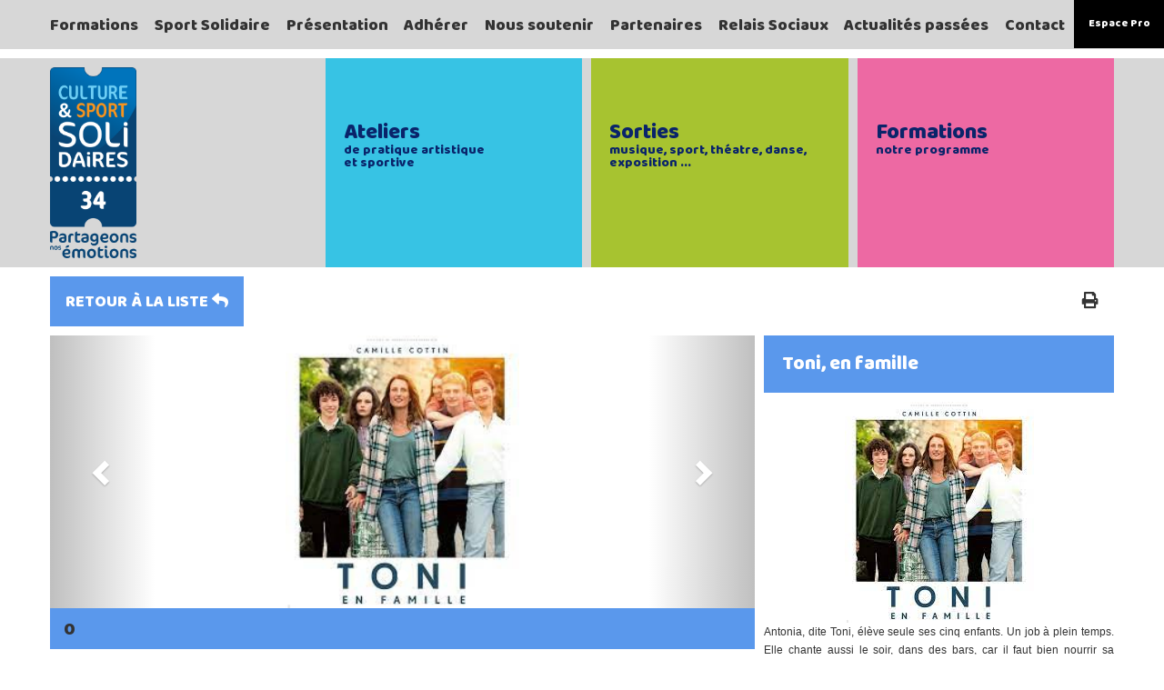

--- FILE ---
content_type: text/html; charset=UTF-8
request_url: https://www.css34.fr/Sorties/Toni-en-famille
body_size: 5162
content:
<!DOCTYPE HTML>
                            <!--[if lt IE 7]> <html class="no-js lt-ie9 lt-ie8 lt-ie7 Chrome Chrome131" dir="ltr" lang="fr-FR"> <![endif]-->
                            <!--[if IE 7]>    <html class="no-js lt-ie9 lt-ie8 Chrome Chrome131" dir="ltr" lang="fr-FR"> <![endif]-->
                            <!--[if IE 8]>    <html class="no-js lt-ie9 Chrome Chrome131" dir="ltr" lang="fr-FR"> <![endif]-->
                            <!--[if IE 9]>    <html class="no-js lt-ie10 Chrome Chrome131" dir="ltr" lang="fr-FR"> <![endif]-->
                            <!--[if gt IE 8]><!--> <html class="no-js Chrome Chrome131" dir="ltr" lang="fr-FR" > <!--<![endif]-->
                            <head>
							
							<!-- Google tag (gtag.js) -->
							<script async src="https://www.googletagmanager.com/gtag/js?id=G-CV693X99Q4"></script>
							<script>
							  window.dataLayer = window.dataLayer || [];
							  function gtag(){dataLayer.push(arguments);}
							  gtag('js', new Date());

							  gtag('config', 'G-CV693X99Q4');
							</script>
							
                            <title>Css34</title>
                            <meta http-equiv="Content-Type" content="text/html; charset=UTF-8" />
                            <meta name="viewport" content="width=device-width, initial-scale=1.0, maximum-scale=1.0, user-scalable=no">
                            <meta name="description" content=""/>
                            <meta name="keywords" content=""/>
                            <meta name="robots" content="index,follow"/>
                            <meta name="rating" content="general"/>
                            <meta name="twitter:card" content="summary">

                            <!--<meta name="twitter:site" content="">-->
                            <meta name="twitter:title" content="Css34">
                            <meta name="twitter:description" content="">
                            <!--<meta name="twitter:creator" content="">-->

                            <meta property="og:title" content="Css34" />
                            <meta property="og:type" content="article" />
                            <meta property="og:url" content="http://www.css34.fr/Sorties/Toni-en-famille" />
                        <meta property="og:description" content="" />
                        <meta property="og:site_name" content="www.css34.fr" />
                        
        <link type="text/css" rel="stylesheet" href="/Tools/Css/Bootstrap/3.3.1/css/bootstrap.css" />
<link type="text/css" rel="stylesheet" href="/Tools/Css/Bootstrap/3.3.1/css/bootstrap-theme.css" />
<link type="text/css" rel="stylesheet" href="/Tools/Fonts/fontawesome-free-5.0.10/web-fonts-with-css/css/fontawesome-all.css" />
<link type="text/css" rel="stylesheet" href="/Skins/Css34/Css/style.css" />
<script type="text/javascript" src="/Tools/Js/Jquery/1.11.3/jquery.min.js"></script>
<script type="text/javascript" src="/Tools/Css/Bootstrap/3.3.1/js/bootstrap.js"></script>
<script type="text/javascript" src="/Skins/Css34/Js/isotope-layout@3/isotope.pkgd.min.js"></script>
<script type="text/javascript" src="/Skins/Css34/Js/vue/vue.js"></script>
<script type="text/javascript" src="/Skins/Css34/Js/axios/axios.min.js"></script>
<script type="text/javascript" src="/Skins/Css34/Js/vue-router@3.5.3/vue-router.js"></script>
<script type="text/javascript" src="/Skins/Css34/Js/http-vue-loader.js"></script>




<link href="https://fonts.googleapis.com/css?family=Baloo&display=swap" rel="stylesheet">
<link href="https://fonts.googleapis.com/css?family=Open+Sans&display=swap" rel="stylesheet">


<script src="Skins/Css34/Js/vuejs-datepicker/vuejs-datepicker.js"></script>
<script src="Skins/Css34/Js/vuejs-datepicker/fr.js"></script>


<script src="Skins/Css34/Js/vue-slider-component@2.8.16/index.js"></script>

<script src="Skins/Css34/Js/es6-promise@4/es6-promise.auto.min.js"></script> 

</head>
<body >

























<div id="app">
    <div id="header">
        <header-menu></header-menu>
        <div id="mainmenu"  v-if="!render">
    <div class="espacepro pull-right" style="z-index:20000;">
        <a href="#" data-toggle="modal" data-target="#login-modal">Espace Pro</a>
    </div>
    <nav class="nav" role="navigation">
        <ul class="menu">
                            <li><a href="/Formations">Formations</a></li>
                            <li><a href="/Sport-Solidaires">Sport Solidaire</a></li>
                            <li><a href="/Presentation">Présentation</a></li>
                            <li><a href="/Adherer">Adhérer</a></li>
                            <li><a href="/Nous-soutenir">Nous soutenir</a></li>
                            <li><a href="/Partenaires">Partenaires</a></li>
                            <li><a href="/Relais-Sociaux">Relais Sociaux</a></li>
                            <li><a href="/Actualites-Passees">Actualités passées</a></li>
                            <li><a href="/Contact">Contact</a></li>
                    </ul>
    </nav>
</div>
<script>
    function closePop() {
        document.getElementById("myModal").style.display = "none";
    }
</script>
<div id="submenu"  v-if="!render">
    <div class="container">
        <div class="row">
            <div class="col-lg-3 col-xs-3 col-md-3 col-sm-3">
                <div class="logo">
                     <a href="/"><img src="/Home/1/Systeme/User/logo_HD_0.png" class="img-responsive" /></a>
                 </div>
            </div>
            <div class="col-lg-3 col-xs-3 col-md-3 col-sm-3">
                <a class="square blue" href="/Ateliers">
                    <h3>Ateliers</h3>
<p><p>de pratique artistique<br />et sportive</p></p>
                </a>
            </div>
            <div class="col-lg-3 col-xs-3 col-md-3 col-sm-3 ">
                <a class="square green" href="/Sorties">
                    <h3>Sorties</h3>
<p><p>musique, sport, théatre, danse,<br />exposition ...</p></p>
                </a>
            </div>
            <div class="col-lg-3 col-xs-3 col-md-3 col-sm-3">
                <a class="square pink" href="/Formations">
                    <h3>Formations</h3>
<p><p>notre programme</p></p>
                </a>
            </div>
        </div>
    </div>
</div>
    </div>
    <div id="content">
         <div class="container">
        
            <keep-alive><router-view></router-view></keep-alive>

            <div v-if="!render">    <div class="row" id="spectacle-fiche">
    <div class="col-lg-8">
        <div id="carousel-example-generic" class="carousel slide" data-ride="carousel">
            <!-- Indicators -->
            <ol class="carousel-indicators">
                <li data-target="#carousel-example-generic" data-slide-to="0" class="active"></li>
            </ol>

            <!-- Wrapper for slides -->
            <div class="carousel-inner" role="listbox">
                <div class="item active">
                    <img src="/Home/880/Reservation/Spectacle/tn_ln_chargement_1__7.jpg.limit.1000x1000.jpg" alt="...">
                    <div class="carousel-caption"></div>
                </div>
            </div>

            <!-- Controls -->
            <a class="left carousel-control" href="#carousel-example-generic" role="button" data-slide="prev">
                <span class="glyphicon glyphicon-chevron-left" aria-hidden="true"></span>
                <span class="sr-only">Previous</span>
            </a>
            <a class="right carousel-control" href="#carousel-example-generic" role="button" data-slide="next">
                <span class="glyphicon glyphicon-chevron-right" aria-hidden="true"></span>
                <span class="sr-only">Next</span>
            </a>
        </div>
        <div class="row fiche-propriete">
            <div class="col-lg-3" style="background-color: #5a98ec;">Cinéma</div>
            <div class="col-lg-3">Tout public</div>
            <div class="col-lg-6">0</div>
        </div>
        <div class="row fiche-propriete">
            <div class="col-lg-9">28/11/2023 20:00</div>
            <div class="col-lg-3">96 mins</div>
        </div>
        <table class="table table-striped">
            <thead>
                <th>DATE</th>
                <th>LIEU</th>
                <th>ADRESSE</th>
                <th>TELEPHONE</th>
                <th>WEB</th>
                <th>DISPO</th>
            </thead>
            <tbody>
                            </tbody>
        </table>
        <div class="row fiche-propriete">
            <div class="col-lg-11" style="background-color: #5a98ec;"><a href="#nogo" class="btn btn-css34">RESERVER*</a></div>
            <div class="col-lg-1"><i class="fas fa-print"></i></div>
        </div>
    </div>
    <div class="col-lg-4" id="description">
        <h1 style="background-color: #5a98ec;">Toni, en famille</h1>
        <img src="/Home/880/Reservation/Spectacle/tn_ln_chargement_1__7.jpg.limit.400x600.jpg" class="img-responsive"/>
        <p >Antonia, dite Toni, élève seule ses cinq enfants. Un job à plein temps. Elle chante aussi le soir, dans des bars, car il faut bien nourrir sa famille. Toni a du talent. Elle a enregistré un single qui a cartonné. Mais ça, c’était il y a 20 ans. Aujourd’hui ses deux aînés s’apprêtent à rejoindre l’université. Alors Toni s’interroge : que fera-t-elle quand toute sa progéniture aura quitté le foyer ? A 43 ans, est-il encore temps de reprendre sa vie en main ?</p>
        <div>
            <h3>ACCES</h3>
            <p ></p>
        </div>
        <div>
            <h3>PARTENAIRES</h3>
                    </div>
    </div>
</div>
</div>
        </div>
    </div>
</div>
<div id="footer">
    <div class="container">
    <div class="row" id="news">
        <div class="col-lg-4 col-xs-12">
            <style>
    #codeHOME_NEWS_1:after {
        background: ;
        position: absolute;
        content:"";
        top:0;
        left:0;
        width:100%;
        height:100%;
        opacity:0.5;
        background-blend-mode: difference;
    }
</style>
<div class="home-link">
    <div style="background-image: url(/Home/915/Reservation/BlocNavigation/Capture_d_a_n_cran_2022_10_06_150902_0.png);" class="home-link" id="codeHOME_NEWS_1"></div>
    <a  href="https://www.youtube.com/watch?v=zFnUYPJAJZo"    >
        <i class="fas fa- fa-6x"></i>
        <span></span>
    </a>
    </div>

        </div>
        <div class="col-lg-4 col-xs-12">
            <style>
    #codeHOME_NEWS_2:after {
        background: ;
        position: absolute;
        content:"";
        top:0;
        left:0;
        width:100%;
        height:100%;
        opacity:0.5;
        background-blend-mode: difference;
    }
</style>
<div class="home-link">
    <div style="background-image: url(/Home/914/Reservation/BlocNavigation/Image_pour_Clip_ESAT_Kennedy_0.jpg);" class="home-link" id="codeHOME_NEWS_2"></div>
    <a  href="https://www.youtube.com/watch?v=eKKnkWzkn40&amp;list=RDeKKnkWzkn40&amp;start_radio=1"     target="_blank"  >
        <i class="fas fa- fa-6x"></i>
        <span>SEXION LOVER - SI PRES DE TOI (Clip)</span>
    </a>
            <div class="TextDefaultBloc"><p><span style="color:#ffffff;">Série d'ateliers d'écriture et musique&nbsp;menée&nbsp;par&nbsp;</span></p><p><span style="color:#ffffff;">Musique et Handicaps Méditerranée et Superkut. D.R. </span></p><p><span style="color:#ffffff;">à la SA ESAT Kennedy Montpellier.</span></p><p><span style="color:#ffffff;">Un projet initié et porté par&nbsp;Culture &amp; Sport Solidaires 34.</span></p></div>
    </div>

        </div>
        <div class="col-lg-4 col-xs-12">
            <style>
    #codeHOME_NEWS_3:after {
        background: ;
        position: absolute;
        content:"";
        top:0;
        left:0;
        width:100%;
        height:100%;
        opacity:0.5;
        background-blend-mode: difference;
    }
</style>
<div class="home-link">
    <div style="background-image: url(/Home/915/Reservation/BlocNavigation/Capture_d_a_n_cran_2023_03_27_112715_l_important_1.jpg);" class="home-link" id="codeHOME_NEWS_3"></div>
    <a  href="https://youtu.be/XvV55tL1IuE"     target="_blank"  >
        <i class="fas fa- fa-6x"></i>
        <span></span>
    </a>
    </div>

        </div>
    </div>
    <div class="row" id="liens">
        <div class="col-lg-6">
            <style>
    #codeHOME_BOTTOM_LEFT:after {
        background: #f7771a;
        position: absolute;
        content:"";
        top:0;
        left:0;
        width:100%;
        height:100%;
        opacity:0.5;
        background-blend-mode: difference;
    }
</style>
<div class="home-link">
    <div style="background-image: url(/Home/879/poigneemains_0.jpg);" class="home-link" id="codeHOME_BOTTOM_LEFT"></div>
    <a  href="/Adherer"    >
        <i class="fas fa-user-plus fa-6x"></i>
        <span>Adhésion des relais de Culture et Sport Solidaires 34</span>
    </a>
    </div>

        </div>
        <div class="col-lg-6 ">
            <style>
    #codeHOME_BOTTOM_RIGHT:after {
        background: #00396e;
        position: absolute;
        content:"";
        top:0;
        left:0;
        width:100%;
        height:100%;
        opacity:0.5;
        background-blend-mode: difference;
    }
</style>
<div class="home-link">
    <div style="background-image: url(/Home/879/sorties_0.png);" class="home-link" id="codeHOME_BOTTOM_RIGHT"></div>
    <a  href="/nous-soutenir"    >
        <i class="fas fa-heart fa-6x"></i>
        <span>Nous soutenir</span>
    </a>
    </div>

        </div>
    </div>
    <div class="row" id="partenaires">
        <ul class="partner ">
                    <li><a href="https://herault.fr/" title=""><img src="/Home/880/Reservation/Partenaire/7754e866ec45c0a5ab00b272be5e49_0.png.limit.200x50.jpg" title="" class="img-responsive" /></a></li>
                    <li><a href="https://www.laregion.fr/" title=""><img src="/Home/879/1200px_Logo_Occitanie_2017.svg_0.png.limit.200x50.jpg" title="" class="img-responsive" /></a></li>
                    <li><a href="https://www.montpellier3m.fr/" title=""><img src="/Home/879/montpellier_mediterannee_0.jpg.limit.200x50.jpg" title="" class="img-responsive" /></a></li>
                    <li><a href="https://www.montpellier.fr/" title=""><img src="/Home/879/Ville_de_Montpellier_0.png.limit.200x50.jpg" title="" class="img-responsive" /></a></li>
                    <li><a href="https://www.culture.gouv.fr" title=""><img src="/Home/879/gouv_culture_0.jpg.limit.200x50.jpg" title="" class="img-responsive" /></a></li>
                    <li><a href="https://www.cget.gouv.fr/mots-cles/anct" title=""><img src="/Home/880/Reservation/Partenaire/ANCT_0.png.limit.200x50.jpg" title="" class="img-responsive" /></a></li>
                    <li><a href="http://www.caf.fr/" title=""><img src="/Home/880/logo_caf_montpellier_0.jpg.limit.200x50.jpg" title="" class="img-responsive" /></a></li>
                    <li><a href="https://www.ameli.fr" title=""><img src="/Home/880/cpamherault_1.png.limit.200x50.jpg" title="" class="img-responsive" /></a></li>
                </ul>
    </div>
    <div class="row" id="footerlinks">
        <div class="col-lg-4 col-xs-12">
            
<div>
        <a href="/Presentation"  >
                <h3>PRESENTATION</h3>
            </a>
        <div ><p>Comment bénéficier de notre dispositif ?</p><p>&nbsp;</p><p><a class="btn-dark" href="/Presentation">+ d'informations</a></p></div>

</div>
        </div>
        <div class="col-lg-4 col-xs-12" id="newsletter">
            <footer-newsletter></footer-newsletter>
            
<div class="inscription"  v-if="!render">
            <h3>NEWSLETTER</h3>
            <div><p>Entrez votre email et envoyez le nous.<br />Vous recevrez notre newsletter.</p></div>
    <input class="form-control input-dark inputNewsletter" type="text" />
    <a href="" ><i aria-hidden="true" class="fa fa-envelope"></i></a>
</div>
        </div>
        <div class="col-lg-4 col-xs-12">
            
<div>
        <a href="/Contact"  >
                <h3>CONTACT</h3>
            </a>
        <div ><p>24 TER rue Jules Guesde, 34080, Montpellier<br />Tèl: 04 67 42 26 98</p><p><br /><a class="facebooklink" href="https://www.facebook.com/cultureetsportsolidaires34/" target="_blank"><i class="fab fa-facebook-square fa-4x" style="color: #000;">&nbsp;</i></a></p><p>&nbsp;</p><p>&nbsp;</p></div>

</div>
        </div>
    </div>
    <div class="row" id="footerlinksder">
        <div class="col-lg-4 col-xs-12" >
            
<div>
        <a href="/Gestion-des-Cookies"  >
                <h3>Gestion des cookies</h3>
            </a>
        <div ></div>

</div>
        </div>
        <div class="col-lg-4 col-xs-12">
            
<div>
            <h3></h3>
            <div ></div>

</div>
        </div>
        <div class="col-lg-4 col-xs-12" >
            
<div>
        <a href="/Mentions-legales"  >
                <h3>Mentions légales</h3>
            </a>
        <div ></div>

</div>
        </div>
    </div>

</div>
<script>
// Met à jour l'ID du spectacle dans le formulaire de login PRO
function idSpectacleToLogin() {
	var idSpe = document.getElementById("numspectacle").innerHTML
	document.getElementById("spectacle").name="spectacle";
	document.getElementById('spectacle').value=idSpe;
}
</script>
<script>
var abcElements = document.querySelectorAll('#carousel-example-generic .carousel-indicators li');
for (var i = 0; i < abcElements.length; i++) {
  abcElements[i].setAttribute('data-slide-to', i);
}
</script>
</div>
<div>
    <div id="modalLogin">
        <modal-login :sid="specId"></modal-login>
        <div class="modal" id="login-modal" tabindex="-1" role="dialog" v-if="!render">
    <div class="modal-dialog" role="document">
        <div class="modal-content">
            <div  class="login-espace-pro" >
                <div class="col-login">
                    <div>
                        <i aria-hidden="true" class="fa fa-question"></i>
                <h3>Comment bénéficier de notre dispositif ?</h3>
            <div><p>Si vous souhaitez profiter des spectacles et évènements culturels et sportifs proposés par notre assocation et nos partenaires, adressez-vous directement aux différents relais sociaux en suivant le lien ci-dessous.</p><p>&nbsp;</p><p><a href="/Relais-Sociaux">Voir les relais sociaux</a></p></div>

</div>
                </div>
                <div class="col-login">
                    <div>
                        <i aria-hidden="true" class="fa fa-user"></i>
                <h3>Vous êtes à la recherche d&#039;un spectacle et ne bénéficiez pas de notre action.</h3>
            <div><p>Nous vous invitons à vous rapprocher des billetteries habituelles.</p></div>

</div>
                </div>
                <div class="col-login hidden-xs">
                    <form method="post" action="">
                        <div class="modal-header">
                            <i aria-hidden="true" class="fa fa-power-off"></i>
                            <h5 class="modal-title">Espace Pro</h5>
                            <button type="button" class="close" data-dismiss="modal" aria-label="Close">
                                <i aria-hidden="true" class="fa fa-times"></i>
                            </button>
                        </div>
                        <div class="modal-body">
                            <div class="form-group">
                                <label for="exampleInputEmail1">Identifiant</label>
                                <input type="text" class="form-control" id="login" aria-describedby="emailHelp" placeholder="Saisissez votre identifiant" name="login">
                            </div>
                            <div class="form-group">
                                <label for="exampleInputPassword1">Mot de passe</label>
                                <input type="password" class="form-control" id="exampleInputPassword1" placeholder="Mot de passe" name="pass">
                            </div>
                        </div>
                        <div class="modal-footer">
                            <button type="submit" class="btn btn-primary">Connexion</button>
                        </div>
                    </form>
                </div>
                <div class="col-login hidden-lg hidden-md hidden-sm">
                    <div class="modal-header">
                        <i aria-hidden="true" class="fa fa-power-off"></i>
                        <h5 class="modal-title">Espace Pro</h5>
                        <button type="button" class="close" data-dismiss="modal" aria-label="Close">
                                                     <i aria-hidden="true" class="fa fa-times"></i>
                        </button>
                    </div>
                    <div class="modal-body uniquepc">Espace Pro uniquement accessible par ordinateur</div>
                </div>
          </div>
        </div>
    </div>
</div>
    </div>
</div>

<script type="text/javascript" src="/Systeme/Header/App.vue"></script>
</body></html>

--- FILE ---
content_type: text/css
request_url: https://www.css34.fr/Skins/Css34/Css/style.css
body_size: 6306
content:
body {
    font-size: 12px;
    line-height: 20px;
}

/** CAROUSSEL **/
#carousel-example-generic .carousel-indicators {
	display: flex;
    justify-content: center;
}
#carousel-example-generic .carousel-indicators li {
    margin-left: 3px;
    margin-right: 3px;
    cursor: default;
}

/** GLOBAL **/
a, h1, h2, h3, h4, h5, h6, span {
    font-family: 'Baloo', cursive;
}

h1 {
    font-size: 1.8em;
}

h2 {
    font-size: 1.7em;
}

h3 {
    font-size: 1.5em;
}

h4 {
    font-size: 1.3em;
}

h5 {
    font-size: 1.2em;
}

h6 {
    font-size: 1.1em;
}

p {
    font-size: 1em;
    margin:0!important;
}

.container {
    width: 1170px;
    padding: 0;
}

/*****************************************************
*			HEADER									 *
 *****************************************************/
/* MENU */
.nav {
    background: #d7d7d7;
}
.nav ul {
    margin: 0px;
    padding: 0px;

    list-style: none;
    height: 3em;
}

#partenaires ul.partner {
    margin: 0px;
    padding: 0px;
    list-style: none;
    height: 25px;
}

.nav a, #partenaires .partner a {
    padding: 1em 0.9em;
    display: block;
    text-align: center;
    text-decoration: none;
    color: #333;
}

.nav .menu, #partenaires .partner {
    display: flex; /*1*/
    flex-direction: row; /*2*/
    justify-content: center; /*3*/
    font-size: 1.5em;
    margin-left: 0; /* pour ajuster le menu suite à ajout d'une page */
}
.nav .menu {
    justify-content: space-between;
}
.nav .menu li a {
    padding:1em 0;
}
#partenaires {
    height: 70px;
}

/** SUBMENU **/

#submenu {
    margin: 10px 0;
    background-color: #d7d7d7;
    height: 230px;
}

#submenu > .container {
    width: 1170px;
    padding: 0 15px;
    height: 100%;
}

#submenu > .container > .row {
    height: 100%;
}

#submenu .submenu-container {
    height: 100%;
}

#submenu .logo-container {
    padding: 0;
}

#submenu .square-container {
    padding-right: 0;
    padding-left: 10px;
}

#submenu .square {
    display: block;
    height: 100%;
    padding: 70px 0 0 20px;
}

.square.blue {
    background-color: #37c3e4;
}

.square.green {
    background-color: #a7c330;
}

.square.pink {
    background-color: #ed69a3;
}

#submenu .square h3,
#submenu .square p {
    margin: 0;
    color: #0A246A;
    line-height: 1em;
}

#submenu .square h3 {
    font-size: 2em;
}

#submenu .square p {
    font-size: 1.17em;
}

#submenu a.square, #submenu a.square:hover, #submenu a.square:hover h3, #submenu a.square:hover p {
    color: #0a5db8;
    text-decoration: none;
}

/* ESPACE PRO */
.espacepro {
    display: block;
    width: 200px;
    background-color: #000;
    color: white;
    text-align: center;
    line-height: 1em;
    /*
        a voir changement menu du haut
        height:3.4em;
     */

    height: 3em;
    font-size: 1.5em;

}

.espacepro a {
    line-height: 3.4em;
    color: #fff;
    text-decoration: none;
    display: block;
    height: 100%;
    width: 100%;
}
#login-modal .modal-dialog {
    top: 150px;
    color: #245580;
}



#login-modal .modal-dialog .modal-content {
    background-color: transparent;
    border: none;
    border-radius: 0;
    box-shadow: none;
}
#login-modal .modal-dialog .modal-content .login-espace-pro form {
    width: 100%;
}



#login-modal .modal-dialog .login-espace-pro {
    display: flex;
    flex-direction: row;
    flex-wrap: wrap;
    justify-content: space-between;
    padding: 10px;
}

#login-modal .modal-dialog .login-espace-pro .form-control {
    display: inline-block;
    width: 58%;
    text-align: right;
}

#login-modal .modal-dialog .login-espace-pro label {
    display: inline-block;
    width: 40%;
    margin-bottom: 5px;
    font-weight: normal;
    font-size: 1.2em;
}

#login-modal .modal-dialog .login-espace-pro input {
    margin-bottom: 5px;
    font-weight: normal;
    font-size: 1.2em;
    border: 1px solid #245580;
    border-radius: 0;
    background-color: #ffffff;
}


#modalLogin #login-modal .modal-footer {
    border:none;
    margin:0;
    padding:0;

}
#login-modal .modal-dialog .login-espace-pro .modal-footer .btn-primary, .SaisieContenu .btn.btn-primary {
    color: #fff;
    background-color: #245580;
    width: 58%;
    border-radius: 0;
    margin-right: 3px;
    text-align: right;
    background-image: none;
}

#login-modal .modal-dialog .login-espace-pro div.col-login {
    display: flex;
    align-items: stretch;
    flex-direction: row;
    justify-content: left;
    position: relative;
    float: left;
    background-color: #fff;
    margin-bottom: 10px;
    text-align: left;
    padding: 10px;
    width: calc(33.333% - 6.6666px);
}

#login-modal .modal-dialog .login-espace-pro div.col-login p:first-child {
    color: #000;
}


#login-modal .modal-dialog .login-espace-pro div.col-login .fa,
#login-modal .modal-dialog .login-espace-pro .modal-header .fa {
    font-size: 2.5em;
    color: #245580;
}

#login-modal .modal-dialog .login-espace-pro div.col-login .fa-times {
    font-size: 1em;
}

#login-modal .modal-dialog .login-espace-pro div.col-login h3,
#login-modal .modal-dialog .login-espace-pro div.col-login h5 {
    font-size: 1.95em;
}

#login-modal .modal-dialog .login-espace-pro div.col-login p {
    font-size: 1.2em;
    text-align: justify;
}

#login-modal .modal-dialog .login-espace-pro .modal-header {
    border: none;
    padding: 0;
}
#login-modal .modal-dialog .login-espace-pro .modal-body{
    border: none;
    padding: 0;
}
#login-modal .modal-dialog .login-espace-pro .modal-title {
    margin-top: 20px;
    margin-bottom: 10px;
}

/**** croix ****/

#login-modal .modal-dialog .login-espace-pro .modal-header .close {
    margin-top: -2px;
    position: absolute;
    top: -60px;
    font-size: 4em;
    padding: 0 10px;
    background-color: #fff;
    opacity: 1;
    right:0;
}


/** BUTTON **/
.btn-dark {
    background-color: black;
    background-image: none;
    border-radius: 0;
    display: block;
    padding: 17px;
    color: #fff;
}

.input-dark {
    border-radius: 0;
    border-color: black;
    border-width: 3px;
    padding: 23px;
    filter: unset;
    margin-top: 20px;
}

.row.btn-retour {

}

.btn-retour a,
.btn-retour btn {
    padding: 17px;
    height: auto;
    margin-bottom: 10px;
    display: block;
    font-size: 1.5em;
    text-transform: uppercase;
    color: #fff;
}

/** LOGO **/
.logo {
    /*
    à voir pour caler tout le haut
    text-align: center;
    margin:10px;
*/
    text-align: left;
    height: 100%;
}

.logo a {
    height: 100%;
    display: block;
    padding: 10px 0
}

.logo a img {
    height: 100%;
}


/*****************************************************
*			FOOTER									 *
 *****************************************************/
/** NEWS */
.noItems {
    margin: 10px;
    color: #0A246A;
    font-size: 1.5em;
    column-span: all;
}

.home-news, .home-link {
    display: block;
    width: 100%;
    height: 300px;
}

#footer .container {
    padding: 0 10px;
}

#news, #liens {
    margin-bottom: 10px;
}

#news .col-lg-4, #liens .col-lg-6 {
    padding-right: 5px;
    padding-left: 5px;
}

.home-link > div {
    background-size: cover;
    filter: saturate(100%) contrast(1.6);
}

.home-link > a:hover {
    background-size: cover;
    filter: saturate(100%) contrast(5) grayscale(1);
}

.home-link > a {
    position: absolute;
    top: 0;
    left: 0;
    width: 100%;
    height: 100%;
    padding: 17% 12% 17% 22%;
    color: white;
    text-decoration: none;
    text-align: center;
}

.home-link > a > span {
    display: block;
    float: right;
    width: 70%;
    padding: 15px 10px;
    text-align: left;
    font-size: x-large;
}

.home-link > a > i {
    margin: auto;
    float: left;
}
.TextDefaultBloc {
    position:absolute;
    bottom: 20px;
    left:15px;right:15px;
    text-align: center;
}

#partenaires {
    margin: 50px 0;
}

#footerlinks {
    padding: 0 100px;
}

#footerlinks > div {
    display: block;
    height: 200px;
    position: relative;
    /*margin-bottom:20px;*/
}

#footerlinks h3 {
    font-size: 1.8em;
}

.to-bottom {
    position: absolute;
    bottom: 0;
    width: 100%;
}

#footer .facebooklink {
    margin-top: -8px;
    display: block;
}

#footer #newsletter .inscription {
    position: relative;

}

#footer #newsletter .inscription a,
#footer #newsletter .desinscription a {
    position: absolute;
    top: 4px;
    right: 0;
    bottom: 0;
    padding: 10px 14px;
    font-size: 2em;
    line-height: 100%;

}

#footer #newsletter .inscription a.unsuscribe {
    position: relative;
    font-size: 1em;
    text-align: right;
}


/*****************************************************
*			SPECTACLE								 *
 *****************************************************/
/*CONTENT*/
#content {
    /*margin-bottom:5px;*/
}

#content .container {
    /*   padding:0;*/
}

#content .container form > div.row {
    margin-left: 0;
    margin-right: 0;
}

/*FILTERS*/
#filters a.btn-css34 {
    display: block;
    border-radius: 0;
    color: #000;
    margin: 0 0 10px 0;
    line-height: 1.5em;
    text-transform: uppercase;
    text-align: left;
    white-space: unset!important;
    overflow-wrap: anywhere;
}

#filters a.selected {
    box-shadow: 0 0 12px #a2a2a2;
    margin: 15px;
}

#filters {
    padding: 0;
}

.input-css34,
.select-css34,
.submit-css34 {
    display: block;
    width: 100%;
    border: 2px solid black;
    margin: 0 0 10px 0;
    height: 3em;
    padding: 5px;
    line-height: 2em;
    font-family: 'Baloo', cursive;
    font-size: 13px;

}

.submit-css34 {
    color: #fff;
    background-color: black;
    text-transform: capitalize;
}

.select-css34 {
    line-height: 0.8em;
}

#filters i.fa-times {
    position: absolute;
    right: 45%;
    font-size: 2em;
}



/*LIST*/

#spectacle {
    padding: 0;
}

.spectacles-list-reset {
    column-count: 1;
}

.spectacles-list-reset > .card {
    width: 33.3333% !important;
    display: block !important;
}

.spectacles-list {
    margin: 0;
    column-count: 3;
    column-gap: 0;
}

.spectacles-list .card {
    width: 100%;
    margin: 0;
    display: inline-block;
}

.spectacle-item {
    width: calc(100% - 10px);
    margin: 0 10px 10px 0;
    display: block;
    position: relative;
    height: 162px;
}

.spectacle-item img,
.partenaires-item img {
    width: 50%;
    height: 100%;
}

.spectacle-item .card-body,
.partenaires-item .card-body {
    position: absolute;
    width: 50%;
    left: 50%;
    top: 0;
    height: 100%;
    padding: 5px;
    color: #000;
    overflow: hidden;
}

.partenaires-item .card-body {
    display: flex;
    align-items: center;
    flex-direction: row;
    justify-content: center;
}


.big .spectacle-item {
    width: calc(100% - 10px);
    margin: 0 10px 10px 0;
    display: block;
    position: relative;
    height: 334px;
}


/** organisation item **/
div#organisation-fiche,
div#client-fiche,
div#news-fiche {
    padding: 15px;
    background-color: #d2d2d2;
    margin: 0 0 15px 0;
}

h3.titre-partenaires {
    margin: 0 0 10px 0;
    padding:0 10px;
    height: auto /*40px*/;
    line-height: 40px;
}

.partenaires-item {
    width: 100%;
    border: 1px solid #006caf;
    margin: 0 0 10px 0;
    display: block;
    position: relative;
    height: 162px;
}

.partenaires-item img {
    object-fit: contain;
}

#filters h3 {
    float: left;
    width: 30%;
}

#filters .pagination {
    padding-left: 10px;
    float: right;
    width: 40%;
    text-align: right;
    font-size: 1.2em;
    height: 40px;
    line-height: 40px;
    margin: 0 0 10px 0;
    display: flex;
    flex-direction: row;
    justify-content: space-between;
}

#filters .pagination a.page_button {
    /* PAGINATION PEUT ETRE À REMETTRE !!! border: 2px solid #eee;*/
    display: inline-block;
    width: 40px;
    text-align: center;
}

#filters .pagination a.page_button.active {
    font-weight: bold;
    color: #a7c330;

}

#filters .search {
    float: left;
    width: 30%;
    position: relative;
}

#filters .search input.input-css34 {
    float: left;
    width: 100%;
    margin: 0;

}

#filters .search input.submit-css34 {
    float: left;
    width: 20%;
    margin: 0;
}

#filters .search i {
    position: absolute;
    top: 0;
    bottom: 0;
    right: 0;
    padding: 10px 15px;
    font-size: 1.5em;
    line-height: 100%;
    color: #d2d2d2;
}

#filters #organisation,
#filters #client,
#nouvelles {
    clear: both;
}

#nouvelle-fiche {
    background-color: #d2d2d2;
    margin: 10px 0;
}


.organisation-list.organisation-list-reset,
.client-list.client-list-reset,
.news-list.news-list-reset {
    display: flex;
    flex-direction: row;
    flex-wrap: wrap;
    justify-content: space-between;
}

#organisation a.card,
#client a.card,
#nouvelles a.card {
    display: flex;
    align-items: center;
    flex-direction: row;
    justify-content: center;
    position: relative;
    height: 162px;
    float: left;
    width: calc(25% - 7.5px);
    background-color: #d7d7d7;
    margin-bottom: 10px;
    text-align: center;
    padding: 15px;
    cursor: pointer;
    color: #2a3133;
}
#nouvelles a.card div ,
#client a.card div,
#organisation a.card div {
    width: 100%;
}
#client a.card {
    color: #000;
    width: calc(16.666% - 8.333px);
}

#organisation a.card .organisation-item,
#client a.card .client-item,
#nouvelles a.card .news {
    height: 100%;
}

#organisation a.card .card-body {
    height: 100%;
    display: flex;
    flex-direction: column;
    justify-content: center;
}


#client a.card .card-body,
#nouvelles a.card .card-body {
    height: 100%;
    display: flex;
    flex-direction: column;
    justify-content: space-between;
}

#client a.card h5 {
    line-height: 1em;
}

#client a.card .lieu span.laville {
    display: inline-block;
    text-transform: lowercase;
    font-weight: normal;
    font-size: 1.2em;
    padding-left: 10px;
}

#client a.card .lieu span.laville:first-letter {
    text-transform: uppercase;
}


#client a.card .lieu .fa {
    font-weight: normal;
    font-size: 1.2em;
    color: #000;
}

.big .spectacle-item img {
    width: 100%;
}

.big .spectacle-item .card-body {

    position: absolute;
    width: 50%;
    left: 50%;
    top: 50%;
    height: 50%;
    padding: 5px;
    color: #000;
}

.spectacle-item .card-body > p.card-text {
    font-family: 'Open Sans', cursive;;
    font-size: 11px;
    margin: 0;
}

.spectacle-item .card-body > p.card-text:first-child {
    font-family: 'Baloo', cursive;
    text-transform: uppercase;
}

.spectacle-item .card-body > h5 {
    font-family: 'Baloo', cursive;
    text-transform: uppercase;
    font-size: 12px;
}

/*FICHE*/
#nouvelle-fiche {
    margin-bottom: 10px;
}

#nouvelle-fiche h1 {
    margin: 0 10px 5px 14px;
}

#spectacle-fiche {
    margin: 0 0 10px 0;
    padding: 0 15px; /* pour calage avec entete et pied bloc */
}

#spectacle-fiche .carousel.slide img {
    margin:auto;
}


#spectacle-fiche .fiche-propriete {
    margin: 0;
}
#spectacle-fiche .fiche-propriete > div.spectacle-localisation {
    margin-bottom: 10px;
    font-size: 1.7em;
    line-height: 2.4em;
}
#spectacle-fiche .spectacle-margin {
    
}
#spectacle-fiche a.retourliste  {

    display: block;
    width: 100%;
    height: 100%;
    font-size: 1.5em;
    line-height: 47px;
}
#spectacle-fiche .fiche-propriete div {
    font-family: 'Baloo', cursive;
}

#spectacle-fiche .fiche-propriete > .col-lg-1 {
    margin: 10px 0 0 10px;
    width: calc(8.33333333% - 10px);
}

#spectacle-fiche .fiche-propriete > .col-lg-3 {
    margin: 10px 0 0 10px;
    width: calc(25% - 10px);
}

#spectacle-fiche .fiche-propriete > .col-lg-6 {
    margin: 10px 0 0 10px;
    width: calc(50%);
}

#spectacle-fiche .fiche-propriete > .col-lg-3:first-child {
    margin: 10px 0 0 0;
    color: white;

}

#spectacle-fiche .fiche-propriete > .col-lg-9:first-child {
    margin: 10px 0 0 0;
    width: calc(75%);
}

#spectacle-fiche .fiche-propriete > .col-lg-11:first-child {
    margin: 10px 0 0 0;
    width: calc(91.66666667%);
}

#spectacle-fiche .fiche-propriete > .col-lg-11:first-child > a {
    color: #fff;

    display: block;
    width: 100%;
    text-align: left;
    height: 100%;
    line-height: 34px;

}

#spectacle-fiche .col-lg-8 {
    padding: 0 5px 0 0;
}

#spectacle-fiche .fiche-propriete > div {
    height: 45px;
    background-color: #ffdaa1;
    line-height: 3em;
    text-transform: uppercase;
}

#spectacle-fiche #description {
    padding: 0 0 0 5px;
}

#spectacle-fiche #description > h1 {
    background-color: #ffdaa1;
    margin-top: 0;
    padding: 20px;
    color: #fff;
}

#spectacle-fiche #description > img {
    object-fit: initial;
    margin: 0 auto;
}

#spectacle-fiche #description > p {
    margin: 10px 0 10px 0;
    text-align: justify;
}
#spectacle-fiche #description ul {
    margin-left:15px;
}

/** TIMELINE **/
.timeline-container {
    width: 100%;
    /*background-color: red;*/
    height: 60px;
    overflow: hidden;
    display: flex; /*1*/
    flex-direction: row; /*2*/
    justify-content: flex-start; /*3*/
}

.timeline-item {
    width: 25%;
    height: 60px;
    display: block;
    border: 1px solid #d2d2d2;
    background-color: #e5e5e5;
    text-align: center;
}

.timeline-item h6 {
    font-size: 21px;
    margin-top: 0;
    color: #666;
    font-weight: lighter;
}

.timeline-item span {
    margin-top: 7px;
    line-height: 10px;
    font-size: 8px;
    color: #333;
    font-weight: 400;
    display: block;
}

.timeline-item.selected {
    background-color: #ffdaa1;
}

.timeline-item span.Mois {
    color: #006caf;
    font-size: 1em;
    margin-top: -5px;
}

/****** CONTENU *******/

#cms-page {
    margin: 0;
}

#cms-page .row {
    margin: 0;
}

div#cms-page {
    margin-bottom: 10px;
}

#cms-page .col-xs-1,
#cms-page .col-sm-1,
#cms-page .col-md-1,
#cms-page .col-lg-1,
#cms-page .col-xs-2,
#cms-page .col-sm-2,
#cms-page .col-md-2,
#cms-page .col-lg-2,
#cms-page .col-xs-3,
#cms-page .col-sm-3,
#cms-page .col-md-3,
#cms-page .col-lg-3,
#cms-page .col-xs-4,
#cms-page .col-sm-4,
#cms-page .col-md-4,
#cms-page .col-lg-4,
#cms-page .col-xs-5,
#cms-page .col-sm-5,
#cms-page .col-md-5,
#cms-page .col-lg-5,
#cms-page .col-xs-6,
#cms-page .col-sm-6,
#cms-page .col-md-6,
#cms-page .col-lg-6,
#cms-page .col-xs-7,
#cms-page .col-sm-7,
#cms-page .col-md-7,
#cms-page .col-lg-7,
#cms-page .col-xs-8,
#cms-page .col-sm-8,
#cms-page .col-md-8,
#cms-page .col-lg-8,
#cms-page .col-xs-9,
#cms-page .col-sm-9,
#cms-page .col-md-9,
#cms-page .col-lg-9,
#cms-page .col-xs-10,
#cms-page .col-sm-10,
#cms-page .col-md-10,
#cms-page .col-lg-10,
#cms-page .col-xs-11,
#cms-page .col-sm-11,
#cms-page .col-md-11,
#cms-page .col-lg-11,
#cms-page .col-xs-12,
#cms-page .col-sm-12,
#cms-page .col-md-12,
#cms-page .col-lg-12 {
    margin: 0;
    padding: 0;
}


.row.cms-row {
    display: flex;
    flex-direction: row;
    align-items: stretch;
}

.BlocImgCover img {
    object-fit: cover;
    width: 100%
}

.Bloc3Col {
    text-align: justify;
    line-height: 2em;
    height: 100%;
}

.Bloc3Col .css-helper {
    padding: 10px;
    height: 100%;
}

.padding1 {
    padding-top: 10px;
}

.padding2 {
    padding-right: 10px;
}

.padding3 {
    padding-bottom: 10px;
}

.padding4 {
    padding-left: 10px;
}

.blocEcritureBlanc {
    color: #fff;
    text-align: left;
    font-size: 1.2em;
    line-height: 1.2em;
}

.blocEcritureBlanc h5 {
    font-size: 1.1em;
    color: #fff;
}

#partenaires .autres {
    padding: 20px;
}

/*.Publicite.BlocImgCover figure { margin:-9px;}*/

.dvContent .cms-col > .SaisieContenu.Contenu.blocPadding15 {
    margin: 10px /*0*/;
}

/*** PAGE CONTACT **/
table.Table-Contact {
    width: 100%;
}

table.Table-Contact tr {
    width: 100%;
}

table.Table-Contact td {
    width: 30%;
    padding: 10px 10px 0 0;
    vertical-align: top;
}

textarea.Contact.input-css34 {
    resize: none;
    height: 200px;
}


.capt input {
    /* border: 1px solid #337ab7; */
    text-align: center;
    width: auto;
    display: inline;
}

.contactContenu h1 {
    color: #245580;
}

.SaisieContenu.Contenu.Contact h3 {
    color: #245580;
}

.sendContact .btn-primary {
    color: #fff;
    background-color: #245580;
    border-radius: 0;
    text-align: center;
    background-image: none;
    border: none;
}
#FormContact{
    padding-right: 0px!important;
    padding-left: 0px!important;
}

.BtnFormations.square.blue, .BtnFormations.square.rose {
    text-align:center;
    display: block;


}
.BtnFormations.square.blue {
    background-color: #245580;

}
.BtnFormations.square.rose {
    background-color: #ed69a3;

}

.BtnFormations.square.blue a {
    color:#fff;
    font-size:1.8em;
    display: block;
    padding:25%;
    border-radius: 10px;
    height:315px;/* ajout par MN le 30/11/2021*/
}
.BtnFormations.square.rose a {
    color:#fff;
    font-size:1.8em;
    display: block;
    padding:25%;
    border-radius: 10px;
    height:315px; /* ajout par MN le 30/11/2021*/
}
.imgFicheSpect{
    height:300px!important;
}
/** RESPONSIVE ÉCRAN ORDI PORTABLE */

@media screen and (max-width: 1280px) {

    #login-modal .modal-dialog {
        width: 80%;
    }

    .nav .menu {
        margin-left: 0;
    }
}

/** RESPONSIVE ÉCRAN ORDI 17 P */

@media screen and (max-width: 1400px) {

    #login-modal .modal-dialog {
        width: 80%;
    }

    .nav .menu {
        margin-left: 0;
    }
}

/*** RESPONSIVE TELEPHONE PORTABLE **/
@media screen and (max-width: 479px) {
    .container {
     width: auto;
    }

    #app #content .container {
        width: 100%;
    }

    #submenu .container {
        height: 100%;
        width: 100%;
    }

    #submenu .container .col-xs-3 {
        width: 24%;
    }

    #submenu .square-container {
        padding-right: 0;
        padding-left: 0;
    }

    #submenu .square {
        padding: 5px 0;

    }

    #submenu > .container a h3 {
        display: flex;
        flex-direction: column;
        align-items: stretch;
        writing-mode: vertical-lr;
        text-orientation: mixed;
        padding: 10px 20%;
    }

    #submenu > .container a p {
        padding: 5px 8%;
        font-size: 1em;
        display: flex;
        flex-direction: revert;

    }

    /*** carré atelier formation...***/
    #submenu .square {
        padding: 5px 0;
        width: 90%;
        margin-left: 15px;
        font-size: 0.99em;
    }

    /*** logo accueil ***/
    .logo a img {
        height: 100%;
        margin-left: 7px;
    }

    .SaisieContenu.Contenu {
        /*width: 30%;*/
        text-align: justify;
    }

    .padding1 {
        padding-top: 0;
    }

    .padding2 {
        padding-right: 0;
    }

    .padding3 {
        padding-bottom: 0;
    }

    .padding4 {
        padding-left: 0;
    }

    .padding1 {
        padding-right: 10px;
    }

    .padding2 {
        padding-bottom: 10px;
    }

    .padding3 {
        padding-left: 10px;
    }

    .padding4 {
        padding-top: 10px;
    }


    /*** zone recherche sous menu genre ***/
    .input-css34, .select-css34, .submit-css34 {
        display: block;
        border: 2px solid black;
        height: 3em;
        padding: 5px;
        line-height: 2em;
        font-family: 'Baloo', cursive;
        font-size: 13px;

    }


    /*** footer ***/
    #footer .container {
        padding: 0 10px;
        width: 100%;
    }


    #partenaires {
        margin: 20px 0px;
    }

    #partenaires {
        height: 338px;
    }

    #partenaires ul.partner {
        display: flex;
        flex-direction: row;
        flex-wrap: wrap;
    }

    /*** bloc du bas ***/
    .home-link > div {
        background-size: cover;
        filter: saturate(100%) contrast(1.6);
        margin: 5px 0;
    }

    .home-link > a > i {
        margin-left: -50px;
        float: left;
    }

    .home-link > a {
        position: absolute;
        top: 0;
        left: 0;
        width: 100%;
        height: 100%;
        padding: 17% 12% 17% 22%;
        color: white;
        text-decoration: none;
        text-align: center;
    }

    .home-link > a > span {
        display: block;
        float: left;
        text-align: right;
        font-size: x-large;
        margin: 0 0 0 -5px;
        padding: 15px 5px;
    }

    .home-news, .home-link {
        display: block;
        height: 300px;
    }


    #footerlinks {
        padding: 0 0px;
    }

    .btn-dark {
        background-color: black;
        background-image: none;
        border-radius: 0;
        display: block;
        padding: 17px;
        color: #fff;
    }

    .input-dark {
        border-radius: 0;
        border-color: black;
        border-width: 3px;
        padding: 23px;
        filter: unset;
        margin-top: 20px;
    }

    /*** partenaires en pied de page **/
    #partenaires ul.partner {
        height: auto;

    }

    #partenaires ul.partner li {
        width: 30%;
    }

    .partenaires-item {
        border: 1px solid #006caf;
        margin: 0 0 10px 0;
        display: block;
        position: relative;
        height: 162px;
    }

    #filters h3 {
        float: none;
        width: 100%;
    }

    #filters .pagination {
        padding-left: 10px;
        float: right;
        width: 40%;
        text-align: right;
        font-size: 1.2em;
        height: 40px;
        line-height: 40px;
        margin: 0 0 10px 0;
        display: flex;
        flex-direction: row;
        justify-content: space-between;
    }

    #organisation a.card,
    #client a.card {
        width: calc(33.33% - 6.666px);
    }

    #organisation a.card h5.card-title,
    #client a.card h5.card-title {
        font-size: 1em;
    }


    /* page Ateliers Formations */
    #cms-page .row.cms-row {
        display: flex;
        flex-wrap: wrap;
        flex-direction: row;
        align-items: flex-start;
    }

    .SaisieContenu.Contenu.Bloc3Col {
        width: 100%;
    }

    .SaisieContenu.Contenu.Bloc3Col.padding1.padding4,
    .SaisieContenu.Contenu.Bloc3Col.padding1.padding2 {
        padding-left: 10px;
    }


    /* LISTE DES SPECTACLE ACCUEIL ET SORTIES */
    .spectacles-list-reset > .card {
        width: 100% !important;
    }


    /* page spectacle */
    #spectacle-fiche .fiche-propriete > .col-lg-3 {
        margin: 10px 0 0 0 /*10px*/;
        width: 100% /* calc(25% - 10px);*/;
        font-size: 1em;
        line-height: 2;
    }


    spectacle-fiche .fiche-propriete > .col-lg-3:nth-child(2),
    #spectacle-fiche .fiche-propriete > .col-lg-6,
    #spectacle-fiche .fiche-propriete > .col-lg-9:first-child {
        width: 100%;
        margin: 10px 0 0 0;
    }

    #spectacle-fiche .fiche-propriete > .col-lg-1 {
        margin: 10px 0 10px 0;
        width: 100%;
    }

    #spectacle-fiche #description {
        padding: 0;
    }
    #spectacle-fiche #description h1,
    #spectacle-fiche #description .Resume{
        padding:10px;
    }
    #spectacle-fiche .col-lg-8 {
        padding: 0 ;
    }
    #spectacle-fiche #description > p {
        margin: 10px;
    }

    #spectacle-fiche .Partenaires {
        margin: 10px;
    }

    #wrap {
		display: flex!important;
    }
	.menu {
		display: none!important;
	}

    /**************************-*/
  /*** PAGE CONTACT **/
    .blocContent .blocContact {
        margin: 10px;
    }
    .capt label {
        display: block;
    }

     #nouvelles a.card {
         width: 100%;
         display: block;
     }

    #login-modal .modal-dialog .login-espace-pro div.col-login {
        display: block;
        align-items: initial;
        flex-direction: initial;
        justify-content: left;
        position: relative;
        float: none;
        background-color: #fff;
        margin-bottom: 10px;
        text-align: left;
        padding: 10px;
        width: 100%;
        min-height: 236px;
    }
    .uniquepc {
        font-size: 2em;
        line-height: 1.5em;

    }

}

/*
  ##Device = Tablets, Ipads (portrait)
  ##Screen = B/w 768px to 1024px
*/
@media (min-width: 469px) and (max-width: 1024px) {

	#wrap {
		display: flex!important;
	}
	.menu {
		display: none!important;
	}
    #float{
        position:absolute;
        left: -350px;
        top:-20px;
        width:80%;
        z-index:1000;
        background-color: white;
        -webkit-transition: left 0.5s linear;
    }


}


/* ecran pc 1440 */
@media (min-width: 960px) and (max-width: 1440px) {


    #mainmenu .espacepro {
        margin-left: 10px;
        width: 99px;
        font-size: 1em;
        padding: 6px;
        height: 53px;
    }
}



/*

Jusqu’à 479px : smartphone en portrait
		   De 480px à 959px : smartphone en paysage, tablette en portrait et petite tablette en paysage
De 960px à 1280px : tablette en paysage, écran d’ordinateur de taille petite et moyenne
1281px et au delà : grand écran d’ordinateur (21″ et + en plein écran )

Et dans les cas où votre design initial est basé sur une largeur de 1024px, il suffit de remplacer le point de rupture 960px par 1024px.

 Donc pour résumer : 480px | 960px ou 1024px ( selon votre design )  | 1281px*/


#wrap {
    font-family: sans-serif;
    font-size: 21px;
    line-height: 1.6;
    margin: 0;
    display: none;
    color: #f00;
     -webkit-transition: all .5s ease-in;
    transition: all .5s ease-in;
}


#wrap:target {

}

#open,
#close {
    display: block;
}




#close a {
    color: black;
    text-decoration: none;
    display: block;
    z-index: 10000;
}



svg {
    width: 30px;
    display: block;
}
#wrap:target #float {
    left: 0;
}

#float{
    position:absolute;
    left: -350px;
    top:-20px;
    width:80%;
    z-index:1000;
    background-color: white;
    -webkit-transition: left 0.5s linear;
}

/* ecran tablette portrait */
@media (min-width: 469px) and (max-width: 1024px) {
    .container {
        width: 100%;
        padding: 0;
    }

    #float{
        left: -830px;
    }
    #submenu .container {
        width: 100%;
    }

    #submenu .container .col-sm-3 {
        width: 24%;
    }
    .spectacles-list {
        margin: 0;
        column-count: 2;
        column-gap: 0;
    }

    /* ADMIN */

}



--- FILE ---
content_type: text/javascript; charset=UTF-8
request_url: https://www.css34.fr/Systeme/Bloc/VueNewsletter.vue
body_size: 661
content:
<template>
    <div class="nl ">
                    <h3>NEWSLETTER</h3>
                    <div><p>Entrez votre email et envoyez le nous.<br />Vous recevrez notre newsletter.</p></div>

        <div v-if="!unsuscribe"  class="inscription">
            <div v-if="!suscOk">
                <input class="form-control input-dark inputNewsletter" type="text" v-model="newsAdress" v-bind:class="{ error: suscError }"/>
                <a href="#" v-on:click.prevent="register"><i aria-hidden="true" class="fa fa-check"></i></a>
                <span class="error" v-if="suscError" v-html="suscError"></span>
            </div>
            <div v-if="suscOk">
                <div class="newsletterSuccess">
                    Votre adresse a été enregistrée avec succès.
                </div>
            </div>
            <a href="#" v-on:click.prevent="unsuscribe=true" class="unsuscribe">Je souhaite me désinscrire</a>
        </div>

        <div v-if="unsuscribe"  class="inscription">
            <div v-if="!unsuscOk">
                <input class="form-control input-dark inputNewsletter" type="text" v-model="newsAdress"  v-bind:class="{ error: unsuscError }"/>
                <a href="#" v-on:click.prevent="deregister"><i aria-hidden="true" class="fa fa-times"></i></a>
                <span class="error" v-if="unsuscError" v-html="unsuscError"></span>
            </div>
            <div v-if="unsuscOk">
                <div class="newsletterSuccess">
                    Votre demande a été prise en compte.
                </div>
            </div>
            <a href="#" v-on:click.prevent="unsuscribe=false" class="unsuscribe" >Je souhaite m'inscrire</a>
        </div>
    </div>
</template>
<script>
    module.exports = {
        name: 'footer-newsletter',
        template: '#newsletter',
        data: function(){
            return {
                render : true,
                newsAdress : '',
                suscOk : false,
                suscError : false,
                unsuscribe : false,
                unsuscOk : false,
                unsuscError : false
            };
        },
        methods: {
            submit: function (event) {
                console.log('COMP submit detected register newsletter');
                this.addSuscribe();
            },
            register: function () {
                var me = this;
                axios
                    .get('/Systeme/Newsletter/Register.json?address=' + this.newsAdress )
                    .then(function (response) {
                        //console.log(response);
                        if(response.data.success == 1) {
                            me.suscOk = true;
                            me.suscError = false;
                        } else {
                            me.suscError = 'Une erreur s\'est produite, veuillez réessayer.';
                        }
                        me.render = false;
                        Vue.nextTick(function () {
                            me.render = true;
                            console.log('COMP rendu component');
                        })
                    });
            },
            deregister: function () {
                var me = this;
                axios
                    .get('/Systeme/Newsletter/DeRegister.json?address=' + this.newsAdress )
                    .then(function (response) {
                        //console.log(response );
                        if(response.data.success == 1) {
                            me.unsuscOk = true;
                            me.unsuscError = false;
                        } else {
                            me.unsuscError = 'Une erreur s\'est produite, veuillez réessayer.';
                        }
                        me.render = false;
                        Vue.nextTick(function () {
                            me.render = true;
                            console.log('COMP rendu component');
                        })
                    });
            },
        },
        mounted: function () {
            console.log('>>>>>>>>>>>>>>>>>MOUNTED');
        },
        created: function(){
            console.log('>>>>>>>>>>>>>>>>>CREATED');
        }
    }
</script>

--- FILE ---
content_type: text/javascript; charset=UTF-8
request_url: https://www.css34.fr/Reservation/Spectacle/VueFiche.vue
body_size: 1946
content:
<template>
    
        <div id="spectacle-fiche" v-if="display">
            <div class="row btn-retour">
                <div class="pull-left" > <router-link :style="{backgroundColor: spectacle.Couleur}" :to="from.fullPath">Retour à la liste <i class="fas fa-reply"></i></router-link></div>
                <div class="pull-right"><a target="_blank" style="color:inherit;" :href="spectacle.Url+'/FichePdf'"><i class="fas fa-print"></i></a></div>
            </div>
            <div class="row">
                <div class="col-lg-8">
                    <div id="carousel-example-generic" class="carousel slide" data-ride="carousel" data-interval="3000">
<!--                        &lt;!&ndash; Indicators &ndash;&gt;-->
<!--                        <ol class="carousel-indicators">-->
<!--                            <li data-target="#carousel-example-generic" data-slide-to="0" class="active"></li>-->
<!--                        </ol>-->
						<ol class="carousel-indicators d-flex">
                            <li data-target="#carousel-example-generic" data-slide-to="" class="active"></li>
							<li v-for="item in spectacle.Image" data-target="#carousel-example-generic" data-slide-to="" ></li>
						</ol>


                        <!-- Wrapper for slides -->
                        <div class="carousel-inner" role="listbox">
                            <div class="item active">
                                <img :src="'/'+spectacle.Logo+'.limit.1000x1000.jpg'" alt="..." class="imgFicheSpect">
                                <div class="carousel-caption"></div>
                            </div>

                            <div v-for="item in spectacle.Image" :key="item.URL" class="item">
                                <img :src="'/'+item.URL+'.limit.1000x1000.jpg'" alt="..." class="imgFicheSpect">
                                <div class="carousel-caption"></div>
                            </div>
                        </div>
                        <!-- Controls -->
                        <a class="left carousel-control" href="#carousel-example-generic" role="button" data-slide="prev">
                            <span class="glyphicon glyphicon-chevron-left" aria-hidden="true"></span>
                            <span class="sr-only">Previous</span>
                        </a>
                        <a class="right carousel-control" href="#carousel-example-generic" role="button" data-slide="next">
                            <span class="glyphicon glyphicon-chevron-right" aria-hidden="true"></span>
                            <span class="sr-only">Next</span>
                        </a>
                    </div>
                    <div class="row fiche-propriete">
                        <div class="col-lg-12 hidden-lg spectacle-localisation" :style="{backgroundColor: spectacle.Couleur}">{{ spectacle.Nom }}</div>
                        <div class="col-lg-12 spectacle-localisation" :style="{backgroundColor: spectacle.Couleur}">{{ spectacle.Localisation }}</div>
                    </div>
                    <div class="row fiche-propriete">
                        <div class="col-lg-9 spectacle-margin" :style="{backgroundColor: spectacle.Couleur}" >{{ spectacle.Genre }}</div>
                        <div class="col-lg-3 spectacle-margin">{{ spectacle.TypePublic }}</div>
                    </div>
                    <div class="row fiche-propriete">
                        <div class="col-lg-9">{{ spectacle.DateDebut }}</div>
                        <div v-if="parseInt(spectacle.Duree)" class="col-lg-3">{{ spectacle.Duree }} mins</div>
                        <div v-else class="col-lg-3">Durée non communiquée</div>
                    </div>
                    <table class="table table-striped">
                        <thead>
                        <th>DATE</th>
                        <th>LIEU </th>
                        <th class="hidden-xs">ADRESSE</th>
                        <th>TELEPHONE</th>
                        <th>ACCÈS</th>
                        <th>WEB</th>
                        <th>DISPO</th>
                        </thead>
                        <tbody>
                            <tr v-for="e in spectacle.events" >
                                <td :inner-html.prop="e.DateDebut | timestamp"> </td>
                                <td>{{ e.Salle.Nom  }}</td>
                                <td class="hidden-xs">{{ e.Salle.Adresse }} {{ e.Salle.Ville }} {{ e.Salle.CodPos }} <!--{{ e.Salle.Handi }} --> </td>
                                  <td style="text-align: center">
                               <!--     <a v-if="e.Structure.Tel!=''" :href="'tel:'+e.Structure.Tel"><i  class="fas fa-phone" style="color:green"></i></a>
                                    <i v-if="e.Structure.Tel==''" class="fas fa-times" style="color:red"></i>-->
                                    {{ e.Structure.Tel }}
                                </td>
                                <td style="text-align: center">
                                    <i v-if="e.Salle.Handi=='1'"  class="fas fa-wheelchair" style="color:green;"></i>
                                    <i v-if="e.Salle.Handi=='0'"  class="fas fa-wheelchair" style="color:red;"></i>
                                    <i v-if="e.Salle.Handi=='-1'" class="fas fa-wheelchair" style="color:orange;"></i>
                                    <i v-if="e.Salle.Handi==''"   class="fas fa-wheelchair" style="color:red;"></i>
                               </td>

                                <td style="text-align: center">
                                    <a v-if="e.Structure.SiteWeb!=''" :href="e.Structure.SiteWeb" target="_blank"><i  class="fas fa-link" style="color:green"></i></a>
                                    <i v-if="e.Structure.SiteWeb==''" class="fas fa-times" style="color:red"></i>
                                </td>
                                <td style="text-align: center">
                                    <i v-if="e.NbPlace==0" class="fas fa-times" style="color:red"></i>
                                   <i v-else-if="e.DateCloture<Date.now()/1000" class="fas fa-times" style="color:red"></i>
                                   <i v-else-if="e.DateCloture>Date.now()/1000" class="fas fa-check" style="color:green"></i>
                                </td>
                            </tr>
                        </tbody>
                    </table>
                    <div class="row fiche-propriete hidden-xs">
                        <div class="col-lg-11" :style="{backgroundColor: spectacle.Couleur}" >
                            <a href="#nogo" data-toggle="modal" data-target="#login-modal" class="btn btn-css34" onclick="idSpectacleToLogin();" >RESERVER</a>
							<span class="hidden" id="numspectacle" >{{ spectacle.id }}</span>
                        </div>
                        <div class="col-lg-1"> <router-link :to="from.fullPath" class="retourliste"><i class="fas fa-reply"></i></router-link></div>
                    </div>
                </div>
                <div class="col-lg-4" id="description">
                    <h1 :style="{backgroundColor: spectacle.Couleur}">{{ spectacle.Nom }}</h1>
                    <img :src="'/'+spectacle.Logo" class="img-responsive"/>
                    <p v-html="spectacle.Resume" class="Resume"></p>
                    <p v-html="spectacle.Video" class="Resume"></p>
                    <p class="Partenaires">
                        <h3>PARTENAIRES</h3>
                        <h3 class="titre-partenaires" :style="{backgroundColor: spectacle.Couleur, color: '#ffffff'}" v-html="spectacle.OrganisationOrganisationIdlabel"></h3>
                        <div class="partList">
                            <a :href="p.lien" v-for="p in spectacle.partenaires" >
                                <div class="card partenaires-item" :style="{borderColor: spectacle.Couleur}">
                                    <img :src="'/'+p.image" class="card-img-top ">
                                    <span v-html="p.titre " class="card-body" :style="{backgroundColor: spectacle.Couleur , color: '#ffffff' }"></span>
                                </div>
                            </a>
                        </div>
                    </div>
                </div>
            </div>
        </div>
    
</template>

<script>
    module.exports = {
        name: 'spectacle-fiche',
        data: function () {
            return {
                loaded: false,
                display: false,
                currentUrl: '',
                spectacle: {Nom: 'ZOB'}
            }
        },
        methods: {
            getData: function (url) {
                var me = this;
                axios
                    .get('/Reservation/Spectacle/'+url+'/getOneData.json')
                    .then(function (response) {
                        me.spectacle = response.data;
                        console.log(me.spectacle);
                        me.$parent.$data.specId.val = me.spectacle.id;
                        me.loaded = true;
                        me.display = true;
                        //me.display = me.spectacle = me.spectacle.Url;
                    });
            }
        },
        watch : {
            $route: function () {
                console.log('before route watch',window.spec.spectacle,this.$route);
                var to = this.$route.params.url;
                if (to == undefined)  return false;
                if (window.spec.spectacle){
                    this.spectacle = window.spec.spectacle;
                    this.display = true;
                }else this.display = false;

                if (!this.loaded||this.currentUrl!=to){
                    this.loaded = false;
                    this.getData(to);
                }
            }
        },
        mounted: function () {
            var url = this.$route.params.url;
            if (!this.loaded||this.currentUrl!=url){
                this.loaded = false;
                this.getData(url);
            }
        },
        beforeRouteEnter: function(to, from, next) {
            next(function(vm){
                vm.from = from;
                console.log(from);
            });
        },
        beforeRouteLeave : function(to, from , next) {
            this.$parent.$data.specId.val = null;
            this.spectacle = null;
            next();
        }
    }
</script>

<style>
</style>

--- FILE ---
content_type: text/json; charset=UTF-8
request_url: https://www.css34.fr/Reservation/Spectacle/Toni-en-famille/getOneData.json
body_size: 831
content:
    {
    "id":"28038",
    "creator":"880",
    "label":"Toni, en famille",
    "Image":[
        ],
    "description":"Home\/880\/Reservation\/Spectacle\/tn_ln_chargement_1__7.jpg",
            "create":"07/11/2023 12:36",
    "tmsCreate":"1699356973",
    "tmsEdit":"1700982315"
                        ,"Nom": "Toni, en famille"
                                                ,"Logo": "Home\/880\/Reservation\/Spectacle\/tn_ln_chargement_1__7.jpg"
                                                ,"Genre": "Cin\u00e9ma"
                                    ,"GenreLabel": ""
                                ,"DateDebut": "28\/11\/2023"
                                                ,"ProchaineDateCloture": "26\/11\/2023 12:00"
                                                ,"TypePublic": "Tout public"
                            ,"TypePublicLabel": "Tout public"
                                        ,"Disponibilite": "5"
                                                ,"DateFin": "28\/11\/2023"
                                                ,"Duree": "96"
                                                ,"TypeSortie": ""
                                                ,"AlaUne": 1
                                                ,"InformationReservation": ""
                                                ,"OrganisationOrganisationId": 503
            ,"OrganisationOrganisationIdlabel": "Ville de Mauguio - Service culturel"
            ,"OrganisationOrganisationIdcolor": ""
                                                ,"SiteWeb": ""
                                                ,"Localisation": "0"
                                                ,"Acces": ""
                                                ,"Url": "\/Sorties\/Toni-en-famille"
                                                ,"Presentation": ""
                                                ,"Video": "<iframe width=\"380\" height=\"350\" src=\"https:\/\/www.youtube.com\/embed\/B3QJg6w28us\" title=\"TONI EN FAMILLE \u2013 Bande-annonce Officielle \u2013 Camille Cottin (2023)\" frameborder=\"0\" allow=\"accelerometer; autoplay; clipboard-write; encrypted-media; gyroscope; picture-in-picture; web-share\" allowfullscreen><\/iframe>"
                                                ,"Resume": "<p>Antonia, dite Toni, \u00e9l\u00e8ve seule ses cinq enfants. Un job \u00e0 plein temps. Elle chante aussi le soir, dans des bars, car il faut bien nourrir sa famille. Toni a du talent. Elle a enregistr\u00e9 un single qui a cartonn\u00e9. Mais \u00e7a, c\u2019\u00e9tait il y a 20 ans. Aujourd\u2019hui ses deux a\u00een\u00e9s s\u2019appr\u00eatent \u00e0 rejoindre l\u2019universit\u00e9. Alors Toni s\u2019interroge : que fera-t-elle quand toute sa prog\u00e9niture aura quitt\u00e9 le foyer ? A 43 ans, est-il encore temps de reprendre sa vie en main ?<\/p>"
                                                ,"TypeContreMarque": "1"
                            ,"TypeContreMarqueLabel": "Contremarque normale"
                                        ,"Contremarque": ""
                                                ,"PartenairePartenaire": null
                                                ,"Title": "Toni, en famille"
                                                ,"Description": ""
                                                ,"Couleur": "#5a98ec"
                                                ,"big": 0
                                    ,"events": [
        ]
    ,"partenaires": [
        ]
    }